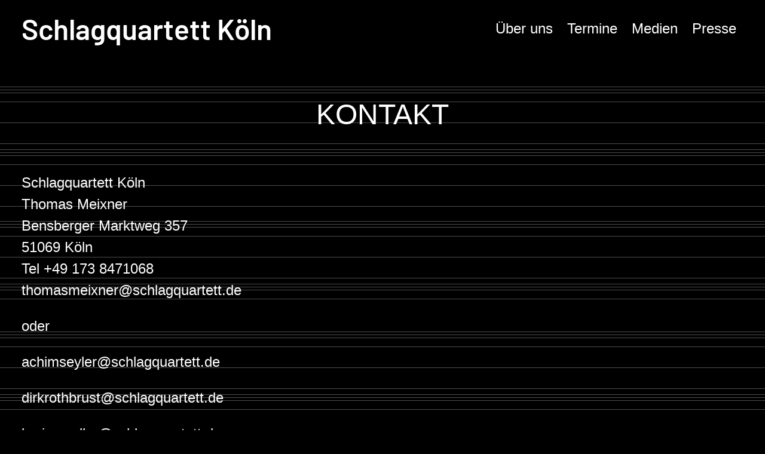

--- FILE ---
content_type: text/html; charset=utf-8
request_url: https://schlagquartett-koeln.de/presse/kontakt
body_size: 2201
content:
<!doctype html>
<html class="" lang="de">
<head>
<meta charset="utf-8">
	<meta name="rights" content="© Schlagquartett">
	<meta name="author" content="Achim">
	<meta name="viewport" content="width=device-width, initial-scale=1">
	<meta name="description" content="Das Schlagquartett Köln führt moderne Musik für Schlagzeug auf.">
	<meta name="generator" content="Joomla! - Open Source Content Management">
	<title>Kontakt</title>
	<link href="/favicon.ico" rel="icon" type="image/vnd.microsoft.icon">

<link href="/media/vendor/joomla-custom-elements/css/joomla-alert.min.css?0.4.1" rel="stylesheet">
	<link href="/media/plg_system_jcepro/site/css/content.min.css?86aa0286b6232c4a5b58f892ce080277" rel="stylesheet">

<script type="application/json" class="joomla-script-options new">{"joomla.jtext":{"ERROR":"Fehler","MESSAGE":"Nachricht","NOTICE":"Hinweis","WARNING":"Warnung","JCLOSE":"Schließen","JOK":"OK","JOPEN":"Öffnen"},"system.paths":{"root":"","rootFull":"https:\/\/schlagquartett-koeln.de\/","base":"","baseFull":"https:\/\/schlagquartett-koeln.de\/"},"csrf.token":"ef0131c3ca87079fcd09c80af50c9bcd"}</script>
	<script src="/media/system/js/core.min.js?a3d8f8"></script>
	<script src="/media/system/js/messages.min.js?9a4811" type="module"></script>
	<script type="application/ld+json">{"@context":"https://schema.org","@graph":[{"@type":"Organization","@id":"https://schlagquartett-koeln.de/#/schema/Organization/base","name":"Schlagquartett","url":"https://schlagquartett-koeln.de/"},{"@type":"WebSite","@id":"https://schlagquartett-koeln.de/#/schema/WebSite/base","url":"https://schlagquartett-koeln.de/","name":"Schlagquartett","publisher":{"@id":"https://schlagquartett-koeln.de/#/schema/Organization/base"}},{"@type":"WebPage","@id":"https://schlagquartett-koeln.de/#/schema/WebPage/base","url":"https://schlagquartett-koeln.de/presse/kontakt","name":"Kontakt","description":"Das Schlagquartett Köln führt moderne Musik für Schlagzeug auf.","isPartOf":{"@id":"https://schlagquartett-koeln.de/#/schema/WebSite/base"},"about":{"@id":"https://schlagquartett-koeln.de/#/schema/Organization/base"},"inLanguage":"de-DE"}]}</script>

<link href="/templates/schlagquartett/css/schlagquartett.css" rel="stylesheet" type="text/css">
</head>
<body>
<div id="body-wrapper">
		<div id="top"><div id="top-links"></div><div id="top-rechts"></div></div>
	<header aria-label="Seitenkopf">
		
<div id="mod-custom124" class="mod-custom custom">
    <h1 style="margin: 0 0 1rem 0; font-weight: 600; text-transform: unset; white-space: pre;"><a href="/">Schlagquartett Köln</a></h1></div>
  
		<input type="checkbox" id="nav-toggle" class="nav-toggle"><nav class="navigation"><ul class="mod-menu mod-list nav hauptnavigation">
<li class="nav-item item-158 deeper parent"><a href="/ueber-uns/schlagquartett-koeln" >Über uns</a><ul class="mod-menu__sub list-unstyled small"><li class="nav-item item-157"><a href="/ueber-uns/schlagquartett-koeln" >Schlagquartett Köln</a></li><li class="nav-item item-159"><a href="/ueber-uns/mitglieder" >Mitglieder</a></li><li class="nav-item item-160"><a href="/ueber-uns/repertoire" >Repertoire</a></li><li class="nav-item item-188"><a href="/ueber-uns/percussion-orchestra-cologne" >Percussion Orchestra Cologne</a></li></ul></li><li class="nav-item item-163 deeper parent"><a href="/termine" title="Aufführungen neue Schlagzeugmusik Schlagquartett Köln">Termine</a><ul class="mod-menu__sub list-unstyled small"><li class="nav-item item-218"><a href="/termine/archiv" >Archiv</a></li></ul></li><li class="nav-item item-164 deeper parent"><a href="/medien" title="Schlagquartett Köln Medien">Medien</a><ul class="mod-menu__sub list-unstyled small"><li class="nav-item item-806"><a href="/medien/audio" >Audio</a></li><li class="nav-item item-165"><a href="/medien/cd" >CD</a></li><li class="nav-item item-217"><a href="/medien/dvd" >DVD</a></li><li class="nav-item item-184 deeper parent"><a href="/medien/video" >Video</a><ul class="mod-menu__sub list-unstyled small"><li class="nav-item item-807"><a href="/medien/video/leicht-ueber-linz" >Leicht über Linz</a></li></ul></li></ul></li><li class="nav-item item-161 active deeper parent"><a href="/presse/text" title="Pressematerial Schlagquartett Köln">Presse</a><ul class="mod-menu__sub list-unstyled small"><li class="nav-item item-162"><a href="/presse/text" >Text</a></li><li class="nav-item item-256"><a href="/presse/foto" >Foto</a></li><li class="nav-item item-185"><a href="/presse/stimmen" >Stimmen</a></li><li class="nav-item item-276 current active"><a href="/presse/kontakt" aria-current="page">Kontakt</a></li></ul></li></ul>
</nav><label for="nav-toggle" class="nav-toggle-label"><span></span></label>

	</header>
    <main class="" aria-label="Inhalt">
		<section>
		<div id="system-message-container" aria-live="polite"></div>

		<div class="com-content-article item-page" itemscope itemtype="https://schema.org/Article">
	<meta itemprop="inLanguage" content="de-DE">
	
	
		<div class="page-header">
		<h1 itemprop="headline">
			Kontakt		</h1>
							</div>
		
		
	
	
		
			<div itemprop="articleBody" class="com-content-article__body">
					<p>Schlagquartett Köln<br />Thomas Meixner<br />Bensberger Marktweg 357<br />51069 Köln<br />Tel +49 173 8471068<br /><a href="mailto:thomasmeixner@schlagquartett.de">thomasmeixner@schlagquartett.de</a></p>
<p>oder</p>
<p><a href="mailto:achimseyler@schlagquartett.de">achimseyler@schlagquartett.de</a></p>
<p><a href="mailto:dirkrothbrust@schlagquartett.de">dirkrothbrust@schlagquartett.de</a></p>
<p><a href="mailto:borismueller@schlagquartett.de">borismueller@schlagquartett.de</a></p> 	</div>

	
									</div>
	</section>
</main>


<footer role="footer" id="footer" aria-label="Seitenfuß">
	<nav class="moduletable " aria-label="Navigation unten">
        <ul class="mod-menu mod-list nav navigation-fuss">
<li class="nav-item item-142"><a href="/kontakt-impressum" >Kontakt/Impressum</a></li><li class="nav-item item-143"><a href="/datenschutz" >Datenschutz</a></li></ul>
</nav>

<div id="mod-custom125" class="mod-custom custom">
    <p>© Schlagquartett 2022 – <a href="https://blickpunkt-x.de/" title="Webdesign und Grafikdesign aus Köln">Webdesign: blickpunkt x, Köln</a></p></div>

</footer>

<!–- Ende footer -->
  
</div>
<script src="/templates/schlagquartett/js/schlagquartett.js" rel="javascript" type="text/javascript"></script>
<svg>
    <symbol id="next" viewBox="0 0 63 63">
	<polyline fill="none" stroke="white" stroke-width="24" points="8.17 62.24 36.91 35.51 8.17 8.79"/>
    </symbol>
	
    <symbol id="previous" viewBox="0 0 63 63">
	<polyline fill="none" stroke="white" stroke-width="24" points="46.37 62.24 17.62 35.51 46.37 8.79"/>
    </symbol>
  </svg>
  </body>
</html>


--- FILE ---
content_type: text/css
request_url: https://schlagquartett-koeln.de/templates/schlagquartett/css/schlagquartett.css
body_size: 3509
content:
/* v 1.0 */
/* barlow-500 - latin */
@font-face {
    font-family: 'Barlow';
    font-style: normal;
    font-weight: 500;
    src: url('../fonts/barlow-v12-latin-500.eot'); /* IE9 Compat Modes */
    src: local(''),
         url('../fonts/barlow-v12-latin-500.eot?#iefix') format('embedded-opentype'), /* IE6-IE8 */
         url('../fonts/barlow-v12-latin-500.woff2') format('woff2'), /* Super Modern Browsers */dvd
         url('../fonts/barlow-v12-latin-500.woff') format('woff'), /* Modern Browsers */
         url('../fonts/barlow-v12-latin-500.ttf') format('truetype'), /* Safari, Android, iOS */
         url('../fonts/barlow-v12-latin-500.svg#Barlow') format('svg'); /* Legacy iOS */
  }
  
  /* barlow-600 - latin */
  @font-face {
    font-family: 'Barlow';
    font-style: normal;
    font-weight: 600;
    src: url('../fonts/barlow-v12-latin-600.eot'); /* IE9 Compat Modes */
    src: local(''),
         url('../fonts/barlow-v12-latin-600.eot?#iefix') format('embedded-opentype'), /* IE6-IE8 */
         url('../fonts/barlow-v12-latin-600.woff2') format('woff2'), /* Super Modern Browsers */
         url('../fonts/barlow-v12-latin-600.woff') format('woff'), /* Modern Browsers */
         url('../fonts/barlow-v12-latin-600.ttf') format('truetype'), /* Safari, Android, iOS */
         url('../fonts/barlow-v12-latin-600.svg#Barlow') format('svg'); /* Legacy iOS */
  }
  
  /* barlow-700 - latin */
  @font-face {
    font-family: 'Barlow';
    font-style: normal;
    font-weight: 700;
    src: url('../fonts/barlow-v12-latin-700.eot'); /* IE9 Compat Modes */
    src: local(''),
         url('../fonts/barlow-v12-latin-700.eot?#iefix') format('embedded-opentype'), /* IE6-IE8 */
         url('../fonts/barlow-v12-latin-700.woff2') format('woff2'), /* Super Modern Browsers */
         url('../fonts/barlow-v12-latin-700.woff') format('woff'), /* Modern Browsers */
         url('../fonts/barlow-v12-latin-700.ttf') format('truetype'), /* Safari, Android, iOS */
         url('../fonts/barlow-v12-latin-700.svg#Barlow') format('svg'); /* Legacy iOS */
  }
  

html { font-size: 67%; overflow-y: scroll; -webkit-text-size-adjust: 100%; -ms-text-size-adjust: 100%; scroll-behavior: smooth; box-sizing: border-box;}

:root {
  --background: rgba(0, 0, 0, 0.7);
}

* { margin: 0; padding: 0; box-sizing: border-box;}

body {
background: #000000;
color: #fff;
font-family: 'Barlow', sans-serif;
font-weight: 500;
font-size: 2rem; 
line-height: 3rem;
margin: auto;
max-width: 1280px;
min-height: 100vh;
}

header {
    display: flex;
    width: 100%;
    align-items: center;
    -webkit-align-items: center;
    justify-content: space-between;
    padding: 2rem 3rem 1rem 3rem;
    position: fixed; /*    */
    z-index: 999; 
    background: #000000; 
  }
.logo {
    align-self: baseline;  
}

/* NAVIGATION NEU */

.nav-toggle {
  position: absolute !important;
  top: -9999px !important;
  left: -9999px !important;
}

.nav-toggle:focus ~ .nav-toggle-label {
  outline: 3px solid rgba(rgb(255, 255, 255), .75);
}

.nav-toggle-label {
  position: absolute;
  top: 0;
  right: 3rem;
  margin: 0 0rem 0 0;
  height: 100%;
  display: flex;
  align-items: center;
}

.nav-toggle-label span,
.nav-toggle-label span::before,
.nav-toggle-label span::after {
  display: block;
  background: white;
  height: 0.35rem;
  width: 3rem;
  border-radius: 0.2rem;
  position: relative;
}

.nav-toggle-label span::before,
.nav-toggle-label span::after {
  content: '';
  position: absolute;
}

.nav-toggle-label span::before {
  bottom: 0.75rem;
}

.nav-toggle-label span::after {
  top: 0.75rem;
}


.nav-toggle:checked ~ .navigation {
  transform: scale(1,1);
}

.nav-toggle:checked ~ .navigation a {
  opacity: 1;
  transition: opacity 250ms ease-in-out 250ms;
}
.nav-toggle:checked ~ label span {
  height:3rem;
  background: #000000;
  transition: linear 125ms;
}

.nav-toggle:checked ~ label span::before {
  transform: rotate(45deg);
  bottom: 1.33rem;
}

.nav-toggle:checked ~ label span::after {
  transform: rotate(-45deg);
  top: 1.33rem;
}

nav.navigation {
    display: flex;
    margin: 0 0 -1rem -1rem;
    align-self: baseline;
    position: absolute;
    text-align: left;
    top: 100%;
    left: 0;
    background: var(--background);
    width: 100%;
    transform: scale(0, 1);
    transform-origin: right;
    transition: transform 400ms ease-in-out;
    }
    ul.hauptnavigation  {
    margin:0;
    padding: 0 0 0 3rem;
      }
    .hauptnavigation li {
      position: relative;
      list-style: none;
      }
    .hauptnavigation li a, .hauptnavigation li ul li a {
      display: inline-block;
      width: 100%;
      padding: 0.5rem 1rem;
      white-space: pre;
      }
    .hauptnavigation li ul {
      text-align: left;
      margin:0 0 0 3rem;
      padding:0;
      font-size: smaller;
      line-height: 120%;
    }
    .hauptnavigation li ul, .hauptnavigation li ul li {
      display: block;
      min-width:100%;
      } 
 
main{
  padding: 8rem 0;
} 
    

section {
    padding: 3rem;
    width: 100%;
    background-image: url("../grafik/hinten-linien.gif");
}
section:nth-child(even) {
    background-color: #303030;
}
figure {
  margin: 0 0 3rem 0;
}
img {
  max-width: 100%;
  height: auto;
}

/* TYPO */

h1 {
  text-transform: uppercase;
  font-weight: 500;
  font-size: 2.75rem;
  text-align: center;
  line-height: 4rem;
  margin: 0 auto  6rem auto;
}
.page-header h1 {
  margin: 3rem auto 3rem auto;
}
h2 {
    font-weight: 500;
    font-size: 2rem;
    margin: 1rem 0 2rem 0;
}

p, ul {
    margin-bottom: 2rem;
}
ul, ol { margin: 0 1rem 1.5rem 0; padding: 0 0 0 2rem; }
dd { margin: 0 0 0  2rem; }
    
a { text-decoration: none; color: rgb(255, 255, 255); }
a:visited { color: rgb(174, 174, 174); }
a:hover { text-decoration: underline;  }
a:focus { text-decoration: underline; }

b, strong { font-weight: 600; }

blockquote { margin: 1rem 2rem; }

dfn { font-style: italic; }

hr { display: block; height: 1px; border: 0; border-top: 1px solid #ccc; margin: 1rem 0; padding: 0; }

small { font-size: 85%; }

/* Text höher oder tiefer stellen ohne die Zeilenhöhe zu beeinflussen: h5bp.com/k */
sub, sup { font-size: 75%; line-height: 0; position: relative; vertical-align: baseline; }
sup { top: -0.5rem; }
sub { bottom: -0.25rem; }


/* VIDEO */
iframe, .iframe {
    position: relative; 
    height: 0; 
    overflow: hidden; 
    max-width: 100% !important;
    height: auto;
    margin: 0 0 6rem 0;
    aspect-ratio: 16 / 9;
    border: 1px solid;
  }
  
.iframe iframe {
    position: absolute; 
    top: 0; 
    left: 0; 
    width: 100%; 
    height: 100%;
    border: 0;
  }


/* STARTSEITE */


.aktuell, .termine-items {
    display: grid;
    gap: 3rem;
    grid-auto-flow: column;
    overflow-x: auto;
    -ms-overflow-style: none;
  /* for Internet Explorer, Edge */
  scrollbar-width: none;
  /* for Firefox */
  scroll-snap-type: x mandatory;
  scroll-behavior: smooth;
 }
 .aktuell .blog-items::-webkit-scrollbar, .termine-items::-webkit-scrollbar {
        display: none;
        /* for Chrome, Safari, and Opera */
      }
.slider {
  display: grid;
  align-items: center;
  margin: 0 0 2rem 0;
}

/* PFEILE */

.pfeil {
  display:none;
}
.slider .pfeil:last-child {
  justify-self: end;
}

/* TERMINE STARSEITE */

.termine-items {
        grid-auto-columns: 100%;
     }
.termine-item {
    scroll-snap-align: start;
}
.termine-items:last-child { 
    scroll-snap-align: end !important;
}
.jev_imagethumb1 {
  border: 1px solid;
  width: 100%;
  margin: 0 0 3rem 0;
}
.termine-item h2 {
  margin: 1rem 0 0 0;
}

/* AKTUELL STARSEITE */

.aktuell {
    grid-auto-columns: 50%;
 }
.blog-item {
    scroll-snap-align: start;
    
}
.item-image img {
  border: 1px solid;
}
.blog-item img {
    width: 100%;
  height: auto;
    aspect-ratio: 1 / 1;
    object-fit: cover;
}
.aktuell h2 {
  font-size: 2rem;
}

                    
/* MEDIEN */

.medien {
  display: grid;
  gap: 3rem;
  grid-template-columns: repeat(auto-fill, minmax(280px, 1fr));
  grid-auto-columns: unset;
  overflow-x: unset;
  grid-auto-flow: unset;
  
}

/* Einleitungsbilder */

.item-page-medien img {
  width: 100%;
  border: 1px solid;
}
.dvd .blog-item img {
  width: 100%;
  aspect-ratio: 2 / 3;
  object-fit: cover;
  border: 1px solid;
}
.video .blog-item img {
  width: 100%;
  aspect-ratio: 16 / 9;
  object-fit: cover;
  border: 1px solid;
}
.foto .blog-item img {
  width: 100%;
  height: auto;
  aspect-ratio: 3 / 2;
  object-fit: cover;
  border: 1px solid;
}
.contain img {
  object-fit: contain;
}

/* BEITRAEGE */

.com-content-article .com-content-article__body p:last-child::after {
content: ' ';
  display: block;
  clear:both;
}
figcaption {
  font-size: smaller;
}

/* Klassen zum Ausrichten und für Größe der Bilder */

.com-content-article .halbe-breite, .com-content-article .drittel-breite, .com-content-article .volle-breite {
  width: 100%;
  margin: 0 0 1rem 0;
}


/* PRESSEFOTO */

.item-page-foto .item-image {
 width: calc(50% - 1.5rem);
}

 /* JEVENTS */

 #jevents_body, #jev_maincal {
  border: none;
  background-color: unset;
  border-radius: unset;
  padding: unset;
}
.sr-only {
  display: none;
}
.jev_toprow, div.new-navigation, .jev_clear {
  padding-bottom: 1.5rem;
  margin: 0;
}
.nav-items {
  width: unset;
  display: block;
}
.nav-items > div {
  border: none !important;
  margin: 0;
  padding: 0;
  line-height: inherit;
}
#jevents_body .nav-items > div a, .nav-items > div.active a {
  background-color: inherit !important;
  padding: 0;
  text-decoration: inherit;
  color: inherit;
}
#jevents_body .nav-items > div a:hover, #jevents_body .nav-items > div.active a:hover, .jev_toprow div.previousmonth, .jev_toprow div.nextmonth {
  margin: 0 !important;
  padding: 0;
  background-color: inherit;
  text-decoration: underline;
  border-left: none;
  color: inherit;
  font-size: inherit;
}
.jev_header2 {
  display: flex;
  align-items: center;
-webkit-align-items: center;
justify-content: space-evenly;
}
.jev_toprow div.currentmonth , .jev_toprow div.previousmonth, .jev_toprow div.nextmonth {
  width: auto;
  border: none;
  line-height: inherit;
  color: inherit !important;
  font-weight: inherit;
}
#jevents_body .jev_toprow div.previousmonth a, #jevents_body .jev_toprow div.nextmonth a {
  font-size: inherit;
  padding: 0;
  color: inherit;
  background: none;
  text-decoration: none;
}
.jev_listview .jev_listrow,  .jev_listrow ul {
 padding: 0;
 margin: 0;
 border: none;
}
#jevents_body .jev_listview .jev_listrow li {
  list-style: none;
  clear: both;
  border: none !important;
  margin: 0 !important;
  padding: 0 0 3rem 0;
}
.jev_daysnames {
  display: none;
}
a.ev_link_row:link, a.ev_link_row:visited, a.ev_link_row:hover {
   color: inherit;
}
a.ev_link_row:hover {
  color: inherit;
  text-decoration: underline;
}
.datum {
    font-size: 3rem;
}
.location {
    font-size: 2rem;
}
.jev_listrow .jev_imagethumb1 {
  width:100%;
  border: 1px solid;
  height: max-content;
 }
.jev_image1 {
  width:100%;
  border: 1px solid;
  margin: 0 0 1rem 0;
}


/* BEITRAGSNAVIGATION UNTEN */

.pagination__wrapper {
  text-align: center;
}
.pagination__wrapper li {
  list-style: none;
  display:inline-block;
  padding: 0 3rem;
}

footer {
    font-size: 1.5rem;
    line-height: 2rem;
    padding: 3rem;
}
.navigation-fuss, #mod-custom125 { text-align: center; padding: 2rem;}

.navigation-fuss li { display:inline; margin: 0; padding: 1rem; }



@media screen and (min-width: 664px) {

  ul.hauptnavigation  {
    display: flex;
      }
 .hauptnavigation li ul {
        margin:0 0 0 0rem;
      }     

/* STARTSEITE */


.termine-items {
  grid-auto-columns: 50%;
}
.jev_imagethumb1 {
width: calc(50% - 1rem);
margin: 0 0 3rem 2rem;
float: right;
}
.aktuell {
grid-auto-columns: 33%;
}

/* MITGLIEDER */

.mitglieder .blog-item {
  display: flex;
  gap: 3rem;
}

.mitglieder figure {
  flex: 1;
}

.mitglieder .item-content {
  flex: 2;
}


/* Klassen zum Ausrichten und für Größe der Bilder */

.com-content-article .drittel-breite {
  width: calc(50% - 1.5rem);
  margin: 0 3rem 1rem 0;
  display: inline-block;
  float:left;
}
.com-content-article .halbe-breite {
  width: calc(50% - 1.5rem);
  margin: 0 3rem 1rem 0;
  display: inline-block;
  float:left;
}
.com-content-article .volle-breite {
  width: 100%;
  margin: 0 0 1rem 0;
  display: inline-block;
}

.jev_listrow .jev_imagethumb1 {
  width: calc(50% - 1.5rem);
  height: max-content;
 }
.jev_image1 {
  width:50%;
  border: 1px solid;
  margin: 0 0 1rem 3rem;
  float:right;
}

}

/* DESKTOP */

@media not screen and (pointer: coarse) {

  html { font-size: clamp(12px, 75%, 20px);}

  #body-wrapper {
    position: relative;
    width:100%;
  }

  .nav-toggle-label {
    display: none;
  }
  header {
    max-width: 1280px;
  }
  nav.navigation {
    // all: unset; /* this causes issues with Edge, since it's unsupported */
    
    /* the following lines add Edge support */
    position: relative;
    text-align: left;
    transition: none;
    transform: scale(1,1);
    background: none;
    top: initial;
    left: initial;
    /* end Edge support stuff
    
    grid-column: 3 / 4; */
    display: flex;
    justify-content: flex-end;
    align-items: center;
  }
  ul.hauptnavigation  {
    display: flex;
    margin:0;
      }
    .hauptnavigation li {
      position: relative;
      list-style: none;
      }
    .hauptnavigation li a, .hauptnavigation li ul li a {
      display: inline-block;
      width: 100%;
      padding: 0.5rem 1rem;
      white-space: pre;
      }
    .hauptnavigation li ul {
      position: absolute;
      z-index: 99;
      text-align: left;
      background: rgba(0, 0, 0, 0.8);
      top: 100%;
      left: 0;
      transform: scale(1, 0);
      transform-origin: top;
      transition: transform 400ms ease-in-out;
      margin:0;
      padding:0;

    }
    .hauptnavigation li ul, .hauptnavigation li ul li {
      display: block;
      min-width:100%;
      } /**/
    /*  .nav li a {
    pointer-events: none;
    }*/
    
    /*
    nav li a:hover {
    color:#fff;
    }*/
    nav li a ~ ul a {
      opacity: 0;
      transition: opacity 150ms ease-in-out;
    }
    
    nav li:hover a ~ ul {
      transform: scale(1,1);
    }
    nav li:hover a ~ ul a {
      opacity: 1;
      transition: opacity 250ms ease-in-out 250ms;
    }

/* TYPO */

h1 {
  font-size: 4rem;
  margin: 0 auto  6rem auto;
  max-width: 80%;
}
.page-header h1 {
  margin: 3rem auto  6rem auto;
}
h2 {
     font-size: 3rem;
 }

/* STARTSEITE */


    .termine-items {
      grid-auto-columns: 50%;
   }
   .jev_imagethumb1 {
    width: calc(50% - 1.5rem);
    margin: 0 0 3rem 3rem;
    float: right;
  }
   .aktuell {
  grid-auto-columns: 20%;
}

.slider {
  display: grid;
  grid-template-columns: 6rem auto 6rem;
  align-items: center;
  margin: 0 0 2rem 0;
}

/* PFEILE */

.slider .pfeil:last-child {
  justify-self: end;
}
/* PFEILE */

.pfeil {
  width:3rem;
  height:4rem;
  display:block;
}

/* Klassen zum Ausrichten und für Größe der Bilder */

.com-content-article .drittel-breite {
  width: calc(30% - 1.5rem);
  margin: 0 3rem 1rem 0;
  display: inline-block;
  float:left;
}
.com-content-article .halbe-breite {
  width: calc(50% - 1.5rem);
  margin: 0 3rem 1rem 0;
  display: inline-block;
  float:left;
}
.com-content-article .volle-breite {
  width: 100%;
  margin: 0 0 1rem 0;
  display: inline-block;
}

 /* JEVENTS */

.jev_listrow .jev_imagethumb1 {
  width: calc(30% - 1.5rem);
  height: max-content;
 }
.jev_image1 {
  width: calc(50% - 1.5rem);
  border: 1px solid;
  margin: 0 0 1rem 3rem;
  float: right;
}

}

--- FILE ---
content_type: text/javascript
request_url: https://schlagquartett-koeln.de/templates/schlagquartett/js/schlagquartett.js
body_size: 408
content:

const button1 = document.getElementById('slidel');

breite = document.getElementById('termine-items').firstElementChild.offsetWidth;

button1.onclick = function () {
  document.getElementById('termine-items').scrollLeft -= breite;
//  alert(breite);
};
const button2 = document.getElementById('slider');

button2.onclick = function () {
  document.getElementById('termine-items').scrollLeft += breite;
};

const button3 = document.getElementById('slidela');

breitea = document.getElementById('aktuell').firstElementChild.offsetWidth;

button3.onclick = function () {
  document.getElementById('aktuell').scrollLeft -= breitea;
//  alert(breite);
};
const button4 = document.getElementById('slidera');

button4.onclick = function () {
  document.getElementById('aktuell').scrollLeft += breitea;
};

/*
$(".slidel").on("click", function(e) {
  container = $(".termine-items");

  // if I am the last .container in my group...
  while (    document != container[0] // not reached root
          && container.find('~.container, ~:has(.container)').length == 0)
      container = container.parent(); // search siblings of parent instead

  nextdiv = container.nextAll('.container, :has(.container)').first();

  // no next .container found, go back to first container
  if (nextdiv.length==0) nextdiv = $(document).find('.termine-item:first');

  $(document).scrollLeft(nextdiv.offset().left);
  // $(this).parent().next() // this is the next div container.
  return false;
});

let numb = document.getElementById("myDIV").children.length;

previousSibling

offsetLeft

childNodes[0] is the same as firstChild

*/